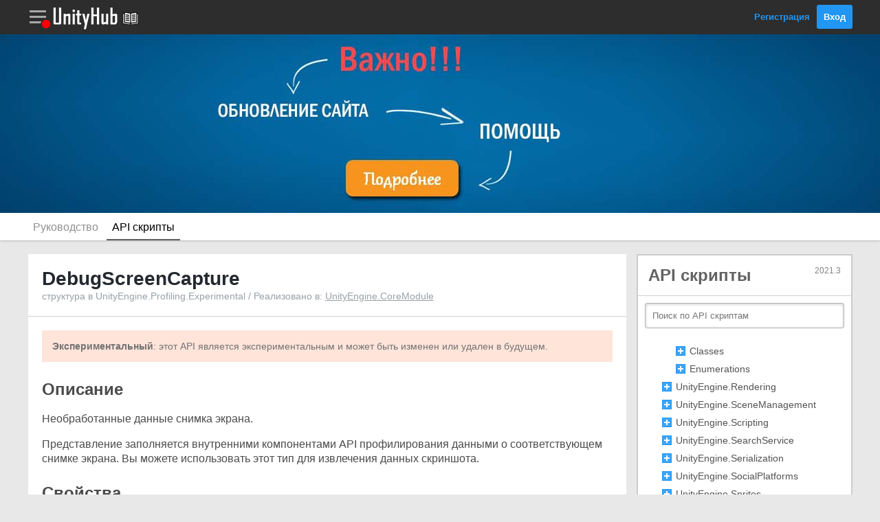

--- FILE ---
content_type: text/html; charset=utf-8
request_url: https://unityhub.ru/scripting/Profiling.Experimental.DebugScreenCapture
body_size: 5069
content:
<!DOCTYPE html>
<html>
<head>
	<link rel="shortcut icon" href="/public/img/site/favicon.ico">
	<meta http-equiv="Content-Type" content="text/html; charset=utf-8">
	<meta name="viewport" content="initial-scale=1.0, maximum-scale=1.0, user-scalable=no">
	<meta name="description" content="">
	<title>DebugScreenCapture | API скрипты Unity на Русском | UnityHub.ru</title>
	
<!--- JavaScript -->
<script src="/public/js/jquery-3.6.0.min.js"></script>
<script src="/public/js/js.js?up=202305061"></script>
<script type="text/javascript" src="/public/js/prism.js"></script> 

<!-- Yandex.RTB -->
<script>window.yaContextCb=window.yaContextCb||[]</script>
<script src="https://yandex.ru/ads/system/context.js" async></script>

<!--- Styles -->
<link rel="stylesheet" href="/public/css/style.css?up=2023043010">
<link rel="stylesheet" href="/public/css/adaptive.css?up=2023043010">
<link rel="stylesheet" href="/public/css/prism.css">

</head>
<body>
<header>
	<div class="wrap-header">
		<div class="header">
			<div id="link-razdel" class="link-razdel" onClick="sidebarRazdel()"></div>			<a class="link-logo" href="/"><img src="/public/img/site/logo.png"></a>
			<a class="link-logo" href="/manual/index"><img src="/public/img/site/head-manual.png"></a>			<div class="block-head-right">
									<a href="/register">Регистрация</a>
					<a href="/login" class="button">Вход</a>
							</div>
		</div>
	</div>

	<div id="header-message" class="header-message">
		<div class="sidebarHead">Мои Уведомления</div>
		<div id="messageJS"></div>
	</div>

	<div id="sidebarMenu" class="sidebarMenu">
		<div id="sidebarHead" class="sidebarHead"></div>
		<div id="sidebarParent"></div>
	</div>
	
	

	<div id="header-menu" class="header-menu">
		<div class="sidebarHead">Привет, !</div>
				<a href="/members" class="link-menu"><span class="user-menu user-menu-icon1"></span>Мой Аккаунт</a>
		<a href="/finance" class="link-menu"><span class="user-menu user-menu-icon7"></span>Мои Финансы</a>
		<a href="/subscribes" class="link-menu"><span class="user-menu user-menu-icon8"></span>Мои Подписки</a>
		<a href="/options" class="link-menu"><span class="user-menu user-menu-icon2"></span>Мои Настройки</a>
		<a href="/exit" class="link-menu"><span class="user-menu user-menu-icon3"></span>Выход</a>
	</div>

</header>

<a rel="nofollow" target="_blank" href="/info" class="wrap-inheader2">
	<div class="inheader2">
		<!-- <div style="font-size: 36px;  color: #95271d;  font-weight: bold;">С НОВЫМ ГОДОМ!</div>
		<BR>
		<a rel="nofollow" target="_blank" href="https://www.donationalerts.com/r/unityhubru" class="buttonNG">Сделать Подарок</a>
		<BR><BR>
					<div style="display: inline-block; position: relative; transform: rotate(8deg);">
				<img src="/public/img/site/gift3.png" style="width: 72px;">
				<div style="position: absolute; top: 14px; text-align: center; width: 100%; font-size: 14px;">maxim</div>
				<div style="position: absolute; top: 39px; text-align: center; width: 100%; font-size: 14px;">50 ₽</div>
			</div>
					<div style="display: inline-block; position: relative; transform: rotate(-6deg);">
				<img src="/public/img/site/gift3.png" style="width: 72px;">
				<div style="position: absolute; top: 14px; text-align: center; width: 100%; font-size: 14px;">Masha</div>
				<div style="position: absolute; top: 39px; text-align: center; width: 100%; font-size: 14px;">100 ₽</div>
			</div>
					<div style="display: inline-block; position: relative; transform: rotate(-4deg);">
				<img src="/public/img/site/gift1.png" style="width: 72px;">
				<div style="position: absolute; top: 14px; text-align: center; width: 100%; font-size: 14px;">Аноним</div>
				<div style="position: absolute; top: 39px; text-align: center; width: 100%; font-size: 14px;">555 ₽</div>
			</div>
					<div style="display: inline-block; position: relative; transform: rotate(-2deg);">
				<img src="/public/img/site/gift3.png" style="width: 72px;">
				<div style="position: absolute; top: 14px; text-align: center; width: 100%; font-size: 14px;">Аноним</div>
				<div style="position: absolute; top: 39px; text-align: center; width: 100%; font-size: 14px;">50 ₽</div>
			</div>
		 -->
	</div>
</a>



<div class="wrap-podheader">
	<div class="podheader">
		<a class="link-podheader " href="/manual/index">Руководство</a>
<a class="link-podheader active-podheader" href="/scripting/index">API скрипты</a>	</div>
</div>
<div class="middle">
	<div class="flex-box">
		<main>
			



<div class="main">
	<div class="main-header">
		<div class="hideAdaptive"><div class="header-content-link right"><a onClick="sidebarMenu('Меню')" class="buttonSidebar buttonSidebar-menu">Меню</a></div></div>
				<h1 class="titleDocument">DebugScreenCapture</h1>
		<p class="podtitleDocument">структура в UnityEngine.Profiling.Experimental / Реализовано в: <a href="UnityEngine.CoreModule" class="linkHeadDocumentation">UnityEngine.CoreModule</a> </p>
	</div>
	<div class="main-middle">
		<div class="content">
			<div id="docEdit">
				
				<div class="MIDDLE image">
					<div class="warningDocument"><b>Экспериментальный</b>: этот API является экспериментальным и может быть изменен или удален в будущем.</div> 					<div class="textDocument"><h2>Описание</h2>
<p>Необработанные данные снимка экрана.</p>
<p>Представление заполняется внутренними компонентами API профилирования данными о соответствующем снимке экрана. Вы можете использовать этот тип для извлечения данных скриншота.</p> 

<h2>Свойства</h2>
<table class="listDocumentation">
<tr>
<td class="leftTdDocumentation"><a href="Profiling.Experimental.DebugScreenCapture-height">height</a></td>
<td class="rightTdDocumentation">Высота изображения. </td>
</tr>
<tr>
<td class="leftTdDocumentation"><a href="Profiling.Experimental.DebugScreenCapture-imageFormat">imageFormat</a></td>
<td class="rightTdDocumentation">Формат, в котором было снято изображение. </td>
</tr>
<tr>
<td class="leftTdDocumentation"><a href="Profiling.Experimental.DebugScreenCapture-rawImageDataReference">rawImageDataReference</a></td>
<td class="rightTdDocumentation">Невладеющая ссылка на данные изображения. </td>
</tr>
<tr>
<td class="leftTdDocumentation"><a href="Profiling.Experimental.DebugScreenCapture-width">width</a></td>
<td class="rightTdDocumentation">Ширина изображения. </td>
</tr>
</table></div>
				</div>
			</div>
		</div>
	</div>
</div>



<div class="main">
	<div class="main-middle">
		<div class="content">
						<span class="editDocs2">Вы можете отблагодарить автора, за перевод документации на русский язык. 
				<!-- <a href="/merchant?post=398&type=scripting&type2=donat&summ=50&id_to=1&sign=83d71ebbf82fdf8d3f7cabc8025af37e" target="_blank" rel="nofollow" class="button" style="background: #4abf39; float: right; margin: -10px -5px -10px 0;">₽ Спасибо</a> -->
				<a href="https://www.donationalerts.com/r/unityhubru" target="_blank" rel="nofollow" class="button" style="background: #4abf39; float: right; margin: -10px -5px -10px 0;">₽ Спасибо</a>
			</span>
			<div style="clear: both;"></div>
		</div>
	</div>
</div>







<!-- Yandex.RTB R-A-1788234-2 -->
<div id="yandex_rtb_R-A-1788234-2"></div>
<script>window.yaContextCb.push(()=>{
  Ya.Context.AdvManager.render({
    renderTo: 'yandex_rtb_R-A-1788234-2',
    blockId: 'R-A-1788234-2'
  })
})</script>		</main>
	</div>
	<div class="flex-box">
		<script type="text/javascript" src="/public/js/scripting.js"></script>
<script type="text/javascript" src="/public/js/list.js?up=20220530"></script> 

<div class="mainCurrent">
    <div class="topSidebarDoc">
        <div class="titleSidebarDoc">API скрипты <span class="docVersion">2021.3</span></div>
    </div>
    <div id="sidebarElement">
        <div class="searchSidebarDoc">
            <form method="get" action="search">
                <input type="text" name="text" placeholder="Поиск по API скриптам">
            </form>
        </div>
        <div class="sidebar-middle content">
            <div class="menuDocumentation"> <!-- class="sidebar-menu" -->
                <div id="customScrollbar" class="doca" style="height: 560px; width: 280px;">
                  
                </div>
            </div>
        </div>
    </div>
</div>


               

<!-- Yandex.RTB R-A-1788234-1 -->
<div class="mainSite">
	<div id="yandex_rtb_R-A-1788234-1"></div>
</div>
<script>window.yaContextCb.push(()=>{
  Ya.Context.AdvManager.render({
    renderTo: 'yandex_rtb_R-A-1788234-1',
    blockId: 'R-A-1788234-1'
  })
})</script>



<!-- <div class="mainSite" style="text-align: center; padding: 0 0; background: #e8e8e8;">
	<a href="http://eccentricgames.ru/courses/marketing" rel="nofollow" target="_blank"><img style="border: 2px solid red;" src="/public/img/advertise/ecce.png"></a>
	<a href="https://go.redav.online/d191f3acddd08fa0?erid=LdtCKDdnf" rel="nofollow" target="_blank"><img style="border: 2px solid red;" src="/public/img/advertise/b-3.png"></a></div> -->


<style>
.wrapProgressDonat {
	border: 2px solid #219afa;
border-radius: 8px;
font-size: 14px;
position: relative;
}
.progressDonat {
	background: #92cdfd;
height: 22px;
color: black;
text-align: center;
border-radius: 4px;
}
.progressDonatText {
	position: absolute;
top: 3px;
text-align: center;
left: 47%;
}
.wrapSummDonat {
	font-size: 12px;
color: #4b4b4b;
margin-top: 3px;
}
</style>



<div class="mainSite">
	<div class="sidebar-header">
		Помощь
	</div>
	<div class="sidebar-middle content">
		<div class="textDocument">
			<p style="margin-top: 0;">Мы запускаем сбор на оплату сервера на <b>Январь</b> месяц, который необходим для работы сайта UnityHub.ru.</p>
			<p style="margin-top: 0;">Мы нуждаемся в Вашей поддержке.</p>
		</div>
		<br>
		<div class="wrapProgressDonat">
			<div class="progressDonat" style="width: 30%;"><div class="progressDonatText">30%</div></div>
			
		</div>
		<div class="wrapSummDonat">
			<span style="float: right;">500 ₽</span>150 ₽
		</div>
		<br>
		<a class="button width100" href="https://www.donationalerts.com/r/unityhubru" target="_blank">Помочь</a>
	</div>
</div>



<div class="mainSite">
	<div class="sidebar-header">
		Мы в Сетях
	</div>
	<div class="sidebar-middle content">
		<div style="text-align: center;">
		<a class="icon-social ico-soc4" target="_blank" href='https://vk.com/public207767120' rel="nofollow"></a>
		<a class="icon-social ico-soc9" target="_blank" href='https://www.youtube.com/channel/UCMzG2XGS-bXZTdTCw6TlahA' rel="nofollow"></a>
		<a class="icon-social ico-soc10" target="_blank" href='https://discord.gg/S8BC7AzhFc' rel="nofollow"></a>
		<!--
		<a class="icon-social ico-soc5" target="_blank" href='https://vk.com/riddle_image'></a>
		<a class="icon-social ico-soc1" target="_blank" href='https://vk.com/riddle_image'></a>
		<a class="icon-social ico-soc2" target="_blank" href='https://vk.com/riddle_image'></a>
		<a class="icon-social ico-soc3" target="_blank" href='https://vk.com/riddle_image'></a>
		-->
		</div>
	</div>
</div>
	</div>
</div>
<!-- footer.php -->
<img id="head-message-unread" src="/public/img/site/head-red.png?v=1" style="display: none;">

      <script>noreadMenu();</script>
    
<div id="link-razdel-menu" class="link-razdel-menu">
		<div class="sidebarHead">РАЗДЕЛЫ САЙТА</div>
    		<a href="/manual/index" class="link-menu">
      <div class="razdel-menu razdel-menu-documentation"></div><div class="razdelMenuText">
        <p>Документация</p>
       <p>Новых публикаций нет</p>      </div>
    </a>
    		<a href="/asc/index" class="link-menu">
      <div class="razdel-menu razdel-menu-asc"></div><div class="razdelMenuText">
        <p>Вопрос - Ответ</p>
       <p>Новых публикаций нет</p>      </div>
    </a>
    		<a href="/gamejam/index" class="link-menu">
      <div class="razdel-menu razdel-menu-gamejam"></div><div class="razdelMenuText">
        <p>Геймджемы</p>
       <p>Новых публикаций нет</p>      </div>
    </a>
    		<a href="/games/index" class="link-menu">
      <div class="razdel-menu razdel-menu-games"></div><div class="razdelMenuText">
        <p>Игры</p>
       <p>Новых публикаций нет</p>      </div>
    </a>
    		<a href="/assets/index" class="link-menu">
      <div class="razdel-menu razdel-menu-assets"></div><div class="razdelMenuText">
        <p>Магазин Ассетов</p>
       <p>Новых публикаций нет</p>      </div>
    </a>
    		<a href="/find/index" class="link-menu">
      <div class="razdel-menu razdel-menu-find"></div><div class="razdelMenuText">
        <p>Поиск Напарника</p>
       <p class="newPublick" style="color: #ce3232;font-weight: bold;">Новых публикаций: 2</p>      </div>
    </a>
    		<a href="/guides/index" class="link-menu">
      <div class="razdel-menu razdel-menu-guides"></div><div class="razdelMenuText">
        <p>Гайды</p>
       <p>Новых публикаций нет</p>      </div>
    </a>
    		<a href="/article/index" class="link-menu">
      <div class="razdel-menu razdel-menu-article"></div><div class="razdelMenuText">
        <p>Статьи</p>
       <p>Новых публикаций нет</p>      </div>
    </a>
    		<a href="/video/index" class="link-menu">
      <div class="razdel-menu razdel-menu-video"></div><div class="razdelMenuText">
        <p>YouTube Видео</p>
       <p>Новых публикаций нет</p>      </div>
    </a>
        	</div>
  
  
  
<footer>
  <div class="wrap-footer">
    <div class="footer">
      <a rel="nofollow" class="link-footer" href="/ps">Пользовательское соглашение</a> ||
      <a rel="nofollow" class="link-footer" href="/pravila">Правила Сайта</a> ||
      <a rel="nofollow" class="link-footer" href="/remail">Обратная связь</a>
      <div class="copyright">
        <p>Все права защищены © 2023</p><p>При копировании материалов, ссылка на источник обязательна!</p>
      </div>
      <br>

<!--LiveInternet counter-->
<a href="https://www.liveinternet.ru/click"
target="_blank"><img id="licnt2D3D" width="88" height="31" style="border:0" 
title="LiveInternet: показано число просмотров за 24 часа, посетителей за 24 часа и за сегодня"
src="[data-uri]"
alt=""/></a><script>(function(d,s){d.getElementById("licnt2D3D").src=
"https://counter.yadro.ru/hit?t11.11;r"+escape(d.referrer)+
((typeof(s)=="undefined")?"":";s"+s.width+"*"+s.height+"*"+
(s.colorDepth?s.colorDepth:s.pixelDepth))+";u"+escape(d.URL)+
";h"+escape(d.title.substring(0,150))+";"+Math.random()})
(document,screen)</script>
<!--/LiveInternet-->


<!-- Yandex.Metrika counter -->
<script type="text/javascript" >
   (function(m,e,t,r,i,k,a){m[i]=m[i]||function(){(m[i].a=m[i].a||[]).push(arguments)};
   m[i].l=1*new Date();k=e.createElement(t),a=e.getElementsByTagName(t)[0],k.async=1,k.src=r,a.parentNode.insertBefore(k,a)})
   (window, document, "script", "https://mc.yandex.ru/metrika/tag.js", "ym");

   ym(85835128, "init", {
        clickmap:true,
        trackLinks:true,
        accurateTrackBounce:true,
        webvisor:true
   });
</script>
<noscript><div><img src="https://mc.yandex.ru/watch/85835128" style="position:absolute; left:-9999px;" alt="" /></div></noscript>
<!-- /Yandex.Metrika counter -->


<!-- Global site tag (gtag.js) - Google Analytics -->
<script async src="https://www.googletagmanager.com/gtag/js?id=G-TT302PPE9L"></script>
<script>
  window.dataLayer = window.dataLayer || [];
  function gtag(){dataLayer.push(arguments);}
  gtag('js', new Date());

  gtag('config', 'G-TT302PPE9L');
</script>


    </div>
  </div>
</footer></body>
</html>